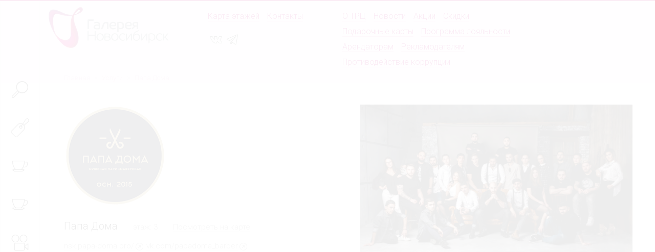

--- FILE ---
content_type: text/html; charset=UTF-8
request_url: https://galereya-novosibirsk.ru/catalog/papa-doma/
body_size: 8178
content:
<!DOCTYPE html>
<!-- (c) Art. Lebedev Studio | https://www.artlebedev.ru/ -->
<html lang="ru">
	<head>
		<meta http-equiv="X-UA-Compatible" content="IE=Edge"/>
		<meta name="viewport" content="width=device-width, initial-scale=1">
		<title>Барбершоп Папа дома в ТРЦ Галерея Новосибирск</title>
		<meta name="keywords" content="Услуги, Папа Дома, адрес, новосибирск" />
		<meta name="description" content="Папа Дома — сеть мужских парикмахерских (барбершопов), где работают опытные и внимательные стилисты. Доступные цены на стрижки, акция -20% на первый визит по адресу в Новосибирске: ул. Гоголя, 13. Телефон: +7 (383) 383-55-15." />
		<link rel="shortcut icon" href="/favicon.png" type="image/png"/>
		<link rel="apple-touch-icon" href="/favicon-32.png" />
		<link rel="apple-touch-icon" sizes="76x76" href="/apple-touch-76.png" />
		<link rel="apple-touch-icon" sizes="120x120" href="/apple-touch-120.png" />
		<link rel="apple-touch-icon" sizes="152x152" href="/apple-touch-152.png" />
		<link rel="apple-touch-icon" sizes="180x180" href="/apple-touch-180.png" />
		<meta name="format-detection" content="telephone=no" />
		
		






<meta name='yandex-verification' content='f32b8c8a86be6445'>
<meta name='yandex-verification' content='c580cd50a672a191'>
<meta name='google-site-verification' content='AaPwpqRsUh6gFi25WTU0m2NK6Du4Kcrhv_AWfO_29sY'>
<meta name='gtm' content='GTM-WB6L5MS'>
<meta name='yandex-metrika' content='25103882'>
<meta name='vk-pixel' content='VK-RTRG-234575-9qvd7'>
<meta name='mail-ru' content='3084536'>
<meta name='redllama' content='LD6Y7lBF'>
<meta name='mindbox' content='true'>
<meta name='visitor' content='bot'>
<link href="//galereya-novosibirsk.ru:443/catalog/papa-doma/" rel="canonical" />
<script data-skip-moving="true">(function(w, d, n) {var cl = "bx-core";var ht = d.documentElement;var htc = ht ? ht.className : undefined;if (htc === undefined || htc.indexOf(cl) !== -1){return;}var ua = n.userAgent;if (/(iPad;)|(iPhone;)/i.test(ua)){cl += " bx-ios";}else if (/Windows/i.test(ua)){cl += ' bx-win';}else if (/Macintosh/i.test(ua)){cl += " bx-mac";}else if (/Linux/i.test(ua) && !/Android/i.test(ua)){cl += " bx-linux";}else if (/Android/i.test(ua)){cl += " bx-android";}cl += (/(ipad|iphone|android|mobile|touch)/i.test(ua) ? " bx-touch" : " bx-no-touch");cl += w.devicePixelRatio && w.devicePixelRatio >= 2? " bx-retina": " bx-no-retina";if (/AppleWebKit/.test(ua)){cl += " bx-chrome";}else if (/Opera/.test(ua)){cl += " bx-opera";}else if (/Firefox/.test(ua)){cl += " bx-firefox";}ht.className = htc ? htc + " " + cl : cl;})(window, document, navigator);</script>


<link href="/bitrix/js/ui/design-tokens/dist/ui.design-tokens.min.css?176061019423463" type="text/css"  rel="stylesheet" />
<link href="/bitrix/js/ui/fonts/opensans/ui.font.opensans.min.css?17606067182320" type="text/css"  rel="stylesheet" />
<link href="/bitrix/js/main/popup/dist/main.popup.bundle.min.css?176061037628056" type="text/css"  rel="stylesheet" />
<link href="/local/templates/trc/components/bitrix/catalog.element/trc__page-shop-detail-2/style.css?172734123622202" type="text/css"  rel="stylesheet" />
<link href="/f/banner-contructor_style_new.css?166357715413018" type="text/css"  data-template-style="true"  rel="stylesheet" />
<link href="/f/other_style.css?1730838806189" type="text/css"  data-template-style="true"  rel="stylesheet" />
<link href="/g/src/build_novosib.css?1760357312227059" type="text/css"  data-template-style="true"  rel="stylesheet" />

        
	</head>

<body data-url="/catalog/" data-lang="ru">
<div
	ng-class="{'no_scroll mobile_menu_open': isMobileSearch}"
	class="control-load-blocks page page-class-catalog-detail page-trc-galereya-novosibirsk"
	ng-controller="ControlLoadCtrl"
>
<div class="layout container-fluid  ">
		<div class="mobile-search icon-font-view-list"
		 ng-click="isMobileSearch = !isMobileSearch"
		 ng-class="{'selected': isMobileSearch}">
	</div>
	<header class="new_header">
		<div class="trc_header">

			<div class="header__logo_block">
				<a href="/" class="logo" style="border: none; text-decoration: none;">
											<img class="main"
							 src="/g/media/global/logo/trc-galereya-novosibirsk-main.png?1"
							 alt="ТРЦ «Галерея Новосибирск»"
						/>
						<img class="mobile"
							 src="/g/media/global/logo/trc-galereya-novosibirsk-inner.png?1"
							 alt="ТРЦ «Галерея Новосибирск»"
						/>
									</a>
			</div>

			<div class="header__navigation_main_block">
				<div class="trc_header__navigation__wrap">
					<div class="trc_header__navigation navigation">
									
					<div class="navigation__item ">
				<a href="/map/">
					Карта этажей									</a>
			</div>
					
					<div class="navigation__item ">
				<a href="/contact/">
					Контакты									</a>
			</div>
			
					</div>
											<div class="social-links">
					<div class="social-links__item vk">
				<a class="nonunderline alt_invert" href="https://vk.com/nskgallery" target="_blank">
					<i class="icon-font-social-vk"></i>
				</a>
			</div>
					<div class="social-links__item telegram">
				<a class="nonunderline alt_invert" href="https://t.me/galereyansk" target="_blank">
					<i class="icon-font-social-telegram"></i>
				</a>
			</div>
			</div>
				</div>
			</div>

			<div class="header__navigation_trc_block">
				<div class="navigation header_navigation_trc">
								
					<div class="navigation__item ">
				<a href="/about/">
					О ТРЦ									</a>
			</div>
					
					<div class="navigation__item ">
				<a href="/news/">
					Новости									</a>
			</div>
					
					<div class="navigation__item ">
				<a href="/news/shares/">
					Акции									</a>
			</div>
					
					<div class="navigation__item ">
				<a href="/news/discounts/">
					Скидки									</a>
			</div>
					
					<div class="navigation__item ">
				<a href="/podarochnye-karty/">
					Подарочные карты									</a>
			</div>
					
					<div class="navigation__item ">
				<a href="/programma-loyalnosti/">
					Программа лояльности									</a>
			</div>
					
					<div class="navigation__item ">
				<a href="/rent/">
					Арендаторам									</a>
			</div>
					
					<div class="navigation__item ">
				<a href="/advertisers/">
					Рекламодателям									</a>
			</div>
					
					<div class="navigation__item ">
				<a href="/anti-corruption/">
					Противодействие коррупции									</a>
			</div>
							</div>
			</div>
			<div style="width: 150px;"></div>
		</div>
	</header>

	<div class="header-helper"></div>

	<div class="breadcrumb-line row" ng-class="{'hidden': isMobileSearch}">
		<div class="col-md-11">
			<div class="breadcrumbs"><a class="breadcrumbs__link" href="/">Главная</a><span class="breadcrumbs__sep"> > </span><a class="breadcrumbs__link" href="/search/services/">Услуги</a><span class="breadcrumbs__sep"> > </span><a class="breadcrumbs__link" href="">Папа Дома</a></div>		</div>
	</div>
	<div class="title-line row" ng-class="{'hidden': isMobileSearch}">
		<div class="col-md-8 col-sm-10 col-xs-11">
					</div>
	</div>
	<div class="close_mobile_menu icon-font-close ng-hide" ng-click="isMobileSearch = !isMobileSearch" ng-show="isMobileSearch"></div>
	<div class="content  small-padding-top"
			 >
		<div class="row">
			<div
				ng-class="{'mobile-open': isMobileSearch}"
				class="sidebar fixed "
				ng-mouseleave="closeSidebar()"
									data-group=""
					data-uri="&WITH_BANNER=Y"
					data-limit="5"
										ng-controller="SidebarSearchCtrl"
								>
				<div class="sidebar__wrapper">
					<div class="sidebar__bg" ng-click="closeSidebar()">
						<div class="sidebar__bg__inner">
							<div class="lang">
															</div>

							
<noindex>
<div class="sidebar__control">
	<div class="sidebar__control__item sidebar__control__item-search"

			ng-class="{'action-search': showPopup}">
	   <div class="sidebar__control__icon icon-font-search"
			ng-class="{'action-search': showPopup}"
			ng-click="setFocusInput()"
			ng-mouseover="openSidebar()">
	   </div>
	   <div class="sidebar__control__note search"
				ng-class="{'action-search': showPopup}">

		   <div class="search__arrow animate-short fadeInLeft"></div>
		   <div class="search__reset  icon-font-close" ng-click="searchQueryString=''"></div>
		   <input placeholder="Что ищем?" type="search" class="sidebar-search-field" ng-model="searchQueryString" ng-init="searchQueryString=''" />
	   </div>
   </div>

   <div class="mobile_search_results search_results" ng-hide="group">
	   <div class="search_results__all" ng-hide="errorSearchText" ng-bind-html="trcSearchLinkAll"></div>
	   <div class="search_results__error" ng-hide="errorSearchText == ''" ng-bind-html="errorSearchText"></div>
	   <section ng-hide="!trcSearchResultStore.brand">
		   <div class="search_results__name">Магазины</div>
		   <div
			   ng-repeat="(id, store) in trcSearchResultStore.brand"
			   class="search_results__item">
			   <a class="alt_dark_gray" href="" ng-href="{{store.link}}" ng-bind-html="store.name_format"></a>
		   </div>
	   </section>
	   <section ng-hide="!trcSearchResultStore.cafe">
		   <div class="search_results__name">Рестораны и кафе</div>
		   <div
			   ng-repeat="(id, store) in trcSearchResultStore.cafe"
			   class="search_results__item">
			   <a class="alt_dark_gray" href="" ng-href="{{store.link}}" ng-bind-html="store.name_format"></a>
		   </div>
	   </section>
	   <section ng-hide="!trcSearchResultStore.entertainment">
		   <div class="search_results__name">Развлечения</div>
		   <div
			   ng-repeat="(id, store) in trcSearchResultStore.entertainment"
			   class="search_results__item">
			   <a class="alt_dark_gray" href="" ng-href="{{store.link}}" ng-bind-html="store.name_format"></a>
		   </div>
	   </section>
	   <section ng-hide="!trcSearchResultStore.services">
		   <div class="search_results__name">Услуги</div>
		   <div
			   ng-repeat="(id, store) in trcSearchResultStore.services"
			   class="search_results__item">
			   <a class="alt_dark_gray" href="" ng-href="{{store.link}}" ng-bind-html="store.name_format"></a>
		   </div>
	   </section>
	   <section ng-hide="!trcSearchResultStore.maintenance">
		   <div class="search_results__name">Сервисы</div>
		   <div
			   ng-repeat="(id, store) in trcSearchResultStore.maintenance"
			   class="search_results__item">
			   <a class="alt_dark_gray" href="" ng-href="{{store.link}}" ng-bind-html="store.name_format"></a>
		   </div>
	   </section>
	   <section ng-hide="!trcSearchResultNews">
		   <div class="search_results__name">Новости</div>
		   <div
			   ng-repeat="(id, item) in trcSearchResultNews"
			   class="search_results__item">
			   <div class="search_results__item__name">
				   <a class="alt_dark_gray" href="" ng-href="{{item.url}}" ng-bind-html="item.name_format"></a>
			   </div>
		   </div>
	   </section>
	   <section ng-hide="!trcSearchResultContent">
		   <div class="search_results__name">Другое</div>
		   <div
			   ng-repeat="(id, item) in trcSearchResultContent"
			   class="search_results__item">
			   <div class="search_results__item__name">
				   <a class="alt_dark_gray" href="" ng-href="{{item.url}}" ng-bind-html="item.name_format"></a>
			   </div>
		   </div>
	   </section>
   </div>


						<div class="sidebar__control__item "
				 ng-controller="SidebarIconCtrl"
				 data-code="brand"
				 ng-class="{'selected': group == 'brand'}">

									<a class="nonunderline" href="/search/brand/">
						<div class="sidebar__control__icon icon-font-brand"
							 ng-mouseover="openSidebar()"></div>
					</a>
					<div class="sidebar__control__note">
						<a href="/search/brand/"
						   ng-click=""
						   class="alt_dark_gray no_visited">Магазины</a>
						<span class="count">164</span>
					</div>

							</div>
		
					<div class="sidebar__control__item "
				 ng-controller="SidebarIconCtrl"
				 data-code="cafe"
				 ng-class="{'selected': group == 'cafe'}">

									<a class="nonunderline" href="/search/cafe/">
						<div class="sidebar__control__icon icon-font-cafe"
						 ng-mouseover="openSidebar()"></div>
					</a>

					<div class="sidebar__control__note">
						<a href="/search/cafe/"
						   class="alt_dark_gray no_visited">Рестораны и кафе</a>
						<span class="count">21</span>
					</div>

							</div>
		
                                    <div class="sidebar__control__item "
                     ng-controller="SidebarIconCtrl"
                     data-code="foodcourt"
                     ng-class="{'selected': group == 'foodcourt'}">

                                            <a class="nonunderline" href="/search/foodcourt/">
                            <div class="sidebar__control__icon icon-font-cafe"
                                 ng-mouseover="openSidebar()"></div>
                        </a>

                        <div class="sidebar__control__note">
                            <a href="/search/foodcourt/"
                               class="alt_dark_gray no_visited">Фудкорт</a>
                            <span class="count">2</span>
                        </div>

                                    </div>
                    
		

					<div class="sidebar__control__item "
				 ng-controller="SidebarIconCtrl"
				 data-code="cinema"
				 ng-class="{'selected': group == 'cinema'}">

									<a class="nonunderline" href="/catalog/karo/">
						<div class="sidebar__control__icon icon-font-movie"
							 ng-mouseover="openSidebar()"></div>
					</a>
					<div class="sidebar__control__note">
						<a href="/catalog/karo/"
						   class="alt_dark_gray no_visited">Кинотеатр</a>
					</div>

							</div>
		

					<div class="sidebar__control__item "
				 ng-controller="SidebarIconCtrl"
				 data-code="services"
				 ng-class="{'selected': group == 'services'}">

									<a class="nonunderline" href="/search/services/">
						<div class="sidebar__control__icon icon-font-services"
							 ng-mouseover="openSidebar()"></div>
					</a>

					<div class="sidebar__control__note">
						<a href="/search/services/"
						   class="alt_dark_gray no_visited">Услуги</a>
						<span class="count">9</span>
					</div>

							</div>
		

					<div class="sidebar__control__item "
				 ng-controller="SidebarIconCtrl"
				 data-code="maintenance"
				 ng-class="{'selected': group == 'maintenance'}">

									<a class="nonunderline" href="/search/maintenance/">
						<div class="sidebar__control__icon icon-font-maintenance"
							 ng-mouseover="openSidebar()"></div>
					</a>

					<div class="sidebar__control__note">
						<a href="/search/maintenance/"
						   class="alt_dark_gray no_visited">Сервисы</a>
						<span class="count">18</span>
					</div>

							</div>
		

					<div class="sidebar__control__item "
				 ng-controller="SidebarIconCtrl"
				 ng-class="{'selected': group == 'entertainment'}">

									<a class="nonunderline" href="/search/entertainment/">
						<div class="sidebar__control__icon icon-font-funny"
							 ng-mouseover="openSidebar()"></div>
					</a>

					<div class="sidebar__control__note">
						<a href="/search/entertainment/"
						   class="alt_dark_gray no_visited">Развлечения</a>
													<span class="count">6</span>
											</div>

							</div>
		
	</div>

<div class="sidebar__control second">
			<div class="sidebar__control__item "
			 ng-controller="SidebarIconCtrl">

							<a href="/about/photo/" class="nonunderline no_visited">
					<div class="sidebar__control__icon icon-font-foto" ng-mouseover="openSidebar()"></div>
				</a>

				<div class="sidebar__control__note">
					<a href="/about/photo/" class="alt_dark_gray no_visited">Фото</a>
				</div>

					</div>
	
				<div class="sidebar__control__item">
					<a class="nonunderline" href="/programma-loyalnosti/">
						<div style="width:40px; height:40px; margin-top: -5px;" class="sidebar__control__icon"
						 ng-mouseover="openSidebar()">
						 <img src="/g/media/global/mobile_side.png"></div>
					</a>

					<div class="sidebar__control__note">
						<a href="/programma-loyalnosti/"
						   class="alt_dark_gray no_visited">Программа лояльности</a>
						<span class="count"></span>
					</div>
			</div>
	
	<div class="sidebar__control__item "
		 ng-controller="SidebarIconCtrl">

					<a href="/map/" class="nonunderline no_visited">
				<div class="sidebar__control__icon icon-font-map" ng-mouseover="openSidebar()"></div>
			</a>

			<div class="sidebar__control__note">
				<a href="/map/" class="alt_dark_gray no_visited">Карта этажей</a>
			</div>

			</div>
</div>

	<div class="sidebar__control third mobile_menu">
		<hr class="mobile_menu_hr">
					
					<div class="mobile_menu__item">
				<a class="alt_gray" href="/about/">
					О ТРЦ									</a>
			</div>
					
					<div class="mobile_menu__item">
				<a class="alt_gray" href="/news/">
					Новости									</a>
			</div>
					
					<div class="mobile_menu__item">
				<a class="alt_gray" href="/news/shares/">
					Акции									</a>
			</div>
					
					<div class="mobile_menu__item">
				<a class="alt_gray" href="/news/discounts/">
					Скидки									</a>
			</div>
					
					<div class="mobile_menu__item">
				<a class="alt_gray" href="/podarochnye-karty/">
					Подарочные карты									</a>
			</div>
					
					<div class="mobile_menu__item">
				<a class="alt_gray" href="/programma-loyalnosti/">
					Программа лояльности									</a>
			</div>
					
					<div class="mobile_menu__item">
				<a class="alt_gray" href="/rent/">
					Арендаторам									</a>
			</div>
					
					<div class="mobile_menu__item">
				<a class="alt_gray" href="/advertisers/">
					Рекламодателям									</a>
			</div>
					
					<div class="mobile_menu__item">
				<a class="alt_gray" href="/anti-corruption/">
					Противодействие коррупции									</a>
			</div>
					
					<div class="mobile_menu__item">
				<a class="alt_gray" href="/contact/">
					Контакты									</a>
			</div>
					<hr class="mobile_menu_hr">
			<div class="social-links">
					<div class="social-links__item vk">
				<a class="nonunderline alt_invert" href="https://vk.com/nskgallery" target="_blank">
					<i class="icon-font-social-vk"></i>
				</a>
			</div>
					<div class="social-links__item telegram">
				<a class="nonunderline alt_invert" href="https://t.me/galereyansk" target="_blank">
					<i class="icon-font-social-telegram"></i>
				</a>
			</div>
			</div>
	</div>
</noindex>




						</div>
					</div>
				</div>

					<noindex>
			<div class="popup fixed-top popup__suggest not_display">
			<div class="popup__inner">
				<div class="search_results">
					<div class="search_results__all" ng-hide="errorSearchText" ng-bind-html="trcSearchLinkAll"></div>
					<div class="search_results__error" ng-hide="errorSearchText == ''" ng-bind-html="errorSearchText"></div>
					<section ng-hide="!trcSearchResultStore.brand">
						<div class="search_results__name">Магазины</div>
						<div
							ng-repeat="(id, store) in trcSearchResultStore.brand"
							class="search_results__item">
							<a class="alt_dark_gray" href="" ng-href="{{store.link}}" ng-bind-html="store.name_format"></a>
						</div>
					</section>
					<section ng-hide="!trcSearchResultStore.cafe">
						<div class="search_results__name">Рестораны и кафе</div>
						<div
							ng-repeat="(id, store) in trcSearchResultStore.cafe"
							class="search_results__item">
							<a class="alt_dark_gray" href="" ng-href="{{store.link}}" ng-bind-html="store.name_format"></a>
						</div>
					</section>
					<section ng-hide="!trcSearchResultStore.entertainment">
						<div class="search_results__name">Развлечения</div>
						<div
							ng-repeat="(id, store) in trcSearchResultStore.entertainment"
							class="search_results__item">
							<a class="alt_dark_gray" href="" ng-href="{{store.link}}" ng-bind-html="store.name_format"></a>
						</div>
					</section>
					<section ng-hide="!trcSearchResultStore.services">
						<div class="search_results__name">Услуги</div>
						<div
							ng-repeat="(id, store) in trcSearchResultStore.services"
							class="search_results__item">
							<a class="alt_dark_gray" href="" ng-href="{{store.link}}" ng-bind-html="store.name_format"></a>
						</div>
					</section>
					<section ng-hide="!trcSearchResultStore.maintenance">
						<div class="search_results__name">Сервисы</div>
						<div
							ng-repeat="(id, store) in trcSearchResultStore.maintenance"
							class="search_results__item">
							<a class="alt_dark_gray" href="" ng-href="{{store.link}}" ng-bind-html="store.name_format"></a>
						</div>
					</section>
					<section ng-hide="!trcSearchResultNews">
						<div class="search_results__name">Новости</div>
						<div
							ng-repeat="(id, item) in trcSearchResultNews"
							class="search_results__item">
							<div class="search_results__item__name">
								<a class="alt_dark_gray" href="" ng-href="{{item.url}}" ng-bind-html="item.name_format"></a>
							</div>
													</div>
					</section>
					<section ng-hide="!trcSearchResultContent">
						<div class="search_results__name">Другое</div>
						<div
							ng-repeat="(id, item) in trcSearchResultContent"
							class="search_results__item">
							<div class="search_results__item__name">
								<a class="alt_dark_gray" href="" ng-href="{{item.url}}" ng-bind-html="item.name_format"></a>
							</div>
													</div>
					</section>
				</div>
			</div>
		</div>
		</noindex>
	</div>

	<!--<div class="content__inner semi-path-box col-sm-10 col-md-5 col-xs-12" ng-controller="SemiPathBlockCtrl">-->
	<div class="content__inner semi-path-box  col-sm-10 col-xs-12" ng-controller="SemiPathBlockCtrl" ng-class="{'hidden': isMobileSearch}">
 

    
    <div class="catalog__detail row fixed-if-small-height"
		 ng-controller="CatalogDetailScrollerCtrl"
		 data-width=".content__inner"
		 data-offset-top=".content">
	<div class="catalog__detail__view" itemscope itemtype="https://schema.org/Organization">
					<div class="catalog__detail__logo ">
				<img src="/upload/resize_cache/iblock/ad3/200_200_1/papa-doma.png"
					 height="200"
					 width="200"
					 alt="Папа Дома" />
			</div>
		
		<div class="catalog__detail__stat">
			<div class="catalog__detail__stat__item name" itemprop="name">Папа Дома</div>

							<div class="catalog__detail__stat__item">
					этаж:&nbsp;3				</div>
				<div class="catalog__detail__stat__item">
					<a class="alt_gray" href="/map/#2/179017"
					>Посмотреть на&nbsp;карте</a>
				</div>
			
			

							<div class="catalog__detail__stat__item in-row">
											<a href="http://nsk.papa-doma.pro/" rel="nofollow"
						   class="alt_gray external-link" target="_blank">nsk.papa-doma.pro/</a>
											<a href="https://vk.com/papadoma_barber" rel="nofollow"
						   class="alt_gray external-link" target="_blank">vk.com/papadoma_barber</a>
									</div>
			

							<div class="catalog__detail__stat__item in-row">
					<a href="tel:+73833835515" itemprop="telephone">+7 (383) 383-55-15</a>
				</div>
			

							<div class="catalog__detail__stat__item in-row">10:00-22:00</div>
			
		</div>

					<div itemprop="description">
				<h1>Барбершоп «Папа Дома» – стиль для настоящих мужчин</h1>

<p>«Папа Дома» — сеть парикмахерских для мужчин, где царит атмосфера расслабленности и отдыха. Мастера барбершопов — подлинные фанаты своего дела, которые гарантируют вам отличный внешний вид, приятную беседу, качественный сервис. Записаться в любой из салонов сети вы можете по телефону или онлайн. Большой выбор процедур.</p>

<p>Среди множества услуг, стоимость которых стартует всего от 500 рублей, каждый найдет предложение по вкусу. Мужская стрижка. Опытные мастера придадут вашему образу стильные нотки или полностью преобразят — зависит только от вашего желания. Уход за бородой и усами. Четкие контуры, камуфлирование седины, модная форма, которая подходит именно к вашим чертам лица и образу. Бритье. Опасная бритва — классический инструмент, управляться с которым способен только профи, и стилисты барбершопа «Папа Дома» соответствуют этому уровню. Спа-процедуры. Настоящий мачо — это совсем не значит неухоженный внешний вид. Сияющее здоровьем лицо, отсутствие морщин и кругов под глазами, чистые поры — вот результат действия комплексной черной маски на мужскую кожу. Услуги для мальчиков и юношей. В «Папа Дома» считают, что прививать вкус и уверенность в себе нужно с ранних лет, поэтому к нам приходят папы со своими сыновьями.</p>

<p>Всего в Новосибирске работает 11 парикмахерских для мужчин, одна из них ждёт клиентов в торговом центре «Галерея Новосибирск». Комплексные услуги и другие акции, скидка 20% на первое посещение сделают ваш визит не только приятным, но и выгодным.</p>			</div>
		
		<div itemprop="address" itemscope itemtype="https://schema.org/PostalAddress">
		  <meta itemprop="addressLocality" content="Новосибирск"/>
		  <meta itemprop="streetAddress" content="ул. Гоголя, 13"/>
		</div>

					
			<div class="tags">
															<div class="tags__item">
							<a href="/search/services/beauty-and-health/" class="no_visited" style="color: #5898cc; border-color: #5898cc4d;">Красота и здоровье</a>
						</div>
																				<div class="tags__item">
							<a href="/search/services/services/" class="no_visited" style="color: #0c085e; border-color: #0c085e4d;">Услуги</a>
						</div>
												</div>
			</div>
</div>

</div>

									<div class="col-sm-10 col-md-5 sidebar_right semi-path-box gallery-right__wrap"
						 ng-class="{'hidden': isMobileSearch}"
											>	<div class="gallery-right fixed-if-small-height"
			 ng-controller="CatalogDetailScrollerCtrl"
			 data-width=".sidebar_right"
			 data-offset-top=".content">
							
							<div class="row">
					<div class="gallery-right__item col-xs-12">
						<a rel="gallery" class="gallery-popup-opener" href="/upload/iblock/0b5/borodach.jpg">
							<img src="/upload/iblock/0b5/borodach.jpg" alt="Папа Дома в ТРЦ «Галерея Новосибирск»"/>
						</a>
					</div>
				</div>
								
												<div class="row">
						<div class="gallery-right__item col-xs-6">
							<a rel="gallery" class="gallery-popup-opener" href="/upload/iblock/406/photo_2019_08_01_09_40_28.jpg">
								<img src="/upload/iblock/406/photo_2019_08_01_09_40_28.jpg" alt="Папа Дома в ТРЦ «Галерея Новосибирск»"/>
							</a>
						</div>
					
				
								
													<div class="gallery-right__item col-xs-6">
							<a rel="gallery" class="gallery-popup-opener" href="/upload/iblock/6e8/photo_2019_08_01_09_41_13.jpg">
								<img src="/upload/iblock/6e8/photo_2019_08_01_09_41_13.jpg" alt="Папа Дома в ТРЦ «Галерея Новосибирск»"/>
							</a>
						</div>
					</div>
					
				
					
			</div>
</div>

							</div>

					</div>
		<!-- footer -->

                  
        <footer class="row footer" ng-class="{'hidden': isMobileSearch}">

				<div class="footer__copyright" itemscope="" itemtype="https://schema.org/Organization">
					<div class="footer__copyright_text">&copy; 2025 <span itemprop="name">ТРЦ «Галерея Новосибирск» </span>
																																											<div class="footer__copyright_contact">
								<a href="/contact/" class="alt_gray">Контакты</a>&nbsp;
																<a class="alt_gray" target="_blank" href="/upload/Personal_Data_Processing_Policy_t1.pdf">Политика обработки персональных данных</a>
															</div>
								<div class="social-links">
					<div class="social-links__item vk">
				<a class="nonunderline alt_invert" href="https://vk.com/nskgallery" target="_blank">
					<i class="icon-font-social-vk"></i>
				</a>
			</div>
					<div class="social-links__item telegram">
				<a class="nonunderline alt_invert" href="https://t.me/galereyansk" target="_blank">
					<i class="icon-font-social-telegram"></i>
				</a>
			</div>
			</div>
											</div>
					                    <div class="totop_scroller">
                        <a class="scrollToTop" rel="nofollow" href="#">
                            <svg xmlns="http://www.w3.org/2000/svg" viewBox="0 0 64 64" fill="currentColor">
                                <path d="M9.771 34.843l22.23-22.315 22.23 22.315c.414.402 1.075.39 1.476-.026a1.05 1.05 0 000-1.456L32.738 10.307a1.041 1.041 0 00-1.476 0L8.293 33.36c-.4.417-.389 1.08.026 1.482a1.041 1.041 0 001.45 0z"/>
                                <path d="M32.74 29.167a1.041 1.041 0 00-1.476 0L8.295 52.222c-.4.416-.389 1.08.026 1.482a1.041 1.041 0 001.45 0l22.23-22.313 22.23 22.315c.414.402 1.075.39 1.476-.026a1.05 1.05 0 000-1.456z"/>
                            </svg>
                        </a>
                    </div>
				</div>
		</footer>
	</div>

	<div class="page__fader"></div>
	
</div>






<script type="text/javascript">window.trc = {};</script><script>if(!window.BX)window.BX={};if(!window.BX.message)window.BX.message=function(mess){if(typeof mess==='object'){for(let i in mess) {BX.message[i]=mess[i];} return true;}};</script>
<script>(window.BX||top.BX).message({"JS_CORE_LOADING":"Загрузка...","JS_CORE_NO_DATA":"- Нет данных -","JS_CORE_WINDOW_CLOSE":"Закрыть","JS_CORE_WINDOW_EXPAND":"Развернуть","JS_CORE_WINDOW_NARROW":"Свернуть в окно","JS_CORE_WINDOW_SAVE":"Сохранить","JS_CORE_WINDOW_CANCEL":"Отменить","JS_CORE_WINDOW_CONTINUE":"Продолжить","JS_CORE_H":"ч","JS_CORE_M":"м","JS_CORE_S":"с","JSADM_AI_HIDE_EXTRA":"Скрыть лишние","JSADM_AI_ALL_NOTIF":"Показать все","JSADM_AUTH_REQ":"Требуется авторизация!","JS_CORE_WINDOW_AUTH":"Войти","JS_CORE_IMAGE_FULL":"Полный размер"});</script><script src="/bitrix/js/main/core/core.min.js?1760610463229643"></script><script>BX.Runtime.registerExtension({"name":"main.core","namespace":"BX","loaded":true});</script>
<script>BX.setJSList(["\/bitrix\/js\/main\/core\/core_ajax.js","\/bitrix\/js\/main\/core\/core_promise.js","\/bitrix\/js\/main\/polyfill\/promise\/js\/promise.js","\/bitrix\/js\/main\/loadext\/loadext.js","\/bitrix\/js\/main\/loadext\/extension.js","\/bitrix\/js\/main\/polyfill\/promise\/js\/promise.js","\/bitrix\/js\/main\/polyfill\/find\/js\/find.js","\/bitrix\/js\/main\/polyfill\/includes\/js\/includes.js","\/bitrix\/js\/main\/polyfill\/matches\/js\/matches.js","\/bitrix\/js\/ui\/polyfill\/closest\/js\/closest.js","\/bitrix\/js\/main\/polyfill\/fill\/main.polyfill.fill.js","\/bitrix\/js\/main\/polyfill\/find\/js\/find.js","\/bitrix\/js\/main\/polyfill\/matches\/js\/matches.js","\/bitrix\/js\/main\/polyfill\/core\/dist\/polyfill.bundle.js","\/bitrix\/js\/main\/core\/core.js","\/bitrix\/js\/main\/polyfill\/intersectionobserver\/js\/intersectionobserver.js","\/bitrix\/js\/main\/lazyload\/dist\/lazyload.bundle.js","\/bitrix\/js\/main\/polyfill\/core\/dist\/polyfill.bundle.js","\/bitrix\/js\/main\/parambag\/dist\/parambag.bundle.js"]);
</script>
<script>BX.Runtime.registerExtension({"name":"ui.design-tokens","namespace":"window","loaded":true});</script>
<script>BX.Runtime.registerExtension({"name":"ui.fonts.opensans","namespace":"window","loaded":true});</script>
<script>BX.Runtime.registerExtension({"name":"main.popup","namespace":"BX.Main","loaded":true});</script>
<script>BX.Runtime.registerExtension({"name":"popup","namespace":"window","loaded":true});</script>
<script>(window.BX||top.BX).message({"LANGUAGE_ID":"ru","FORMAT_DATE":"DD.MM.YYYY","FORMAT_DATETIME":"DD.MM.YYYY HH:MI:SS","COOKIE_PREFIX":"BITRIX_TPS","SERVER_TZ_OFFSET":"10800","UTF_MODE":"Y","SITE_ID":"t1","SITE_DIR":"\/","USER_ID":"","SERVER_TIME":1763328664,"USER_TZ_OFFSET":14400,"USER_TZ_AUTO":"N","bitrix_sessid":"1655ae0e07f7617394fbbfb7ad7b979e"});</script><script src="/bitrix/js/main/popup/dist/main.popup.bundle.min.js?176061048667261"></script>
<script>REQUIREJS_IS_DEV_MODE = false;</script>



<script src="/local/assets/js/scripts.js?17616448051445"></script>
<script src="/g/min/global/js/lib/jquery-2.1.4.min.js?154384288384052"></script>
<script src="/g/min/global/js/lib/angular.min.js?1543842883153350"></script>
<script src="/g/min/global/js/lib/angular-sanitize.min.js?15438428835665"></script>
<script src="/g/min/global/js/lib/slick.min.js?172188111253179"></script>
<script src="/g/min/global/js/app.js?1762406088805856"></script>

<script>
$(document).ready(function(){

    //	console.log('included');
    // Обработаем ютубчик

    $('iframe').each(function(){
        var url = $(this).attr('src');

        console.log(url);
    });

    //Check to see if the window is top if not then display button
    $(window).scroll(function(){
        if ($(this).scrollTop() > 100) {
            $('.scrollToTop').fadeIn();
        } else {
            $('.scrollToTop').fadeOut();
        }
    });
    //Click event to scroll to top
    $('.scrollToTop').click(function(){
        $('html, body').animate({scrollTop : 0}, 500);
        return false;
    });
});
</script></body>
</html>


--- FILE ---
content_type: text/css
request_url: https://galereya-novosibirsk.ru/local/templates/trc/components/bitrix/catalog.element/trc__page-shop-detail-2/style.css?172734123622202
body_size: 3501
content:
@font-face {
    font-family: 'Helvetica';
    src: url('/local/templates/trc/components/bitrix/catalog.element/trc__page-shop-detail-2/fonts/helvetica_regular.otf');
    font-weight: normal;
    font-style: normal;
}
.block-cinema__main {
	font-family: "Helvetica";
}
h3, .map-controls__floor-header {
	font-size: 32px !important;
	margin: 35px 0 30px !important;
	line-height: 35px !important;
}
.movie__item__time {
	font-size: 20px !important;
	line-height: 23px !important;
	margin: 30px 5px 0  !important;
	color: #333 !important;
}

.carusel__item.movie__item .movie__under_block {
	display: flex;
	flex-direction: row;
	justify-content: space-between;
	font-size: 16px;
	line-height: 24px;
	font-weight: 400;
	color: #717171;
	margin: 10px 5px 0;
}

.carusel__item.movie__item .movie__under_block .movie__year{
	padding: 2px 0 0 0;
}

.carusel__item.movie__item .movie__under_block .movie__length{
	background: url(/local/templates/trc/components/bitrix/catalog.element/trc__page-shop-detail-2/img/time.svg) no-repeat;
	padding: 2px 0 0 30px;
}

.cinemaMain {
	margin-left: 110px;
	padding-bottom: 50px;
}

/*NEW STYLES*/
.block-cinema__main {
	max-width: 1106px;
	margin: 0 auto;
}
.block-cinema__main .header {
	display: grid;
	grid-template-columns: 261px 1fr 261px;
	grid-template-rows: 187px;
	gap: 0 20px;
}
.block-cinema__main .header__mobile {
	display: none;
}
.h__logo {
	border: 1px solid #f1f1f1; 
	border-radius: 10px;
	display: flex;
	justify-content: center;
	align-items: center;
}
.h__logo img {
	width: 142px;
}
.h__name_props h3 {
	margin-top: 0 !important;
	margin-bottom: 12px !important;
}
.h__name_props .adress_map {
 color: #717171;
}
.h__name_props .adress_map a {
	margin-left: 15px;
}
.i__place {
	margin-top: 45px;
	display: flex;
	gap: 0 30px;
	color: #717171;
}
.p__time, .p__call, .p__floor {
	display: flex;
	gap: 0 8px;
}
.p__time::before {
	content: '';
	background: url(/local/templates/trc/components/bitrix/catalog.element/trc__page-shop-detail-2/img/time.svg) no-repeat;
	width: 20px;
	height: 22px;
}
.p__call::before {
	content: '';
	background: url(/local/templates/trc/components/bitrix/catalog.element/trc__page-shop-detail-2/img/phone.svg) no-repeat;
	width: 20px;
	height: 22px;
}
.p__floor::before {
	content: '';
	background: url(/local/templates/trc/components/bitrix/catalog.element/trc__page-shop-detail-2/img/floor.svg) no-repeat;
	width: 20px;
	height: 22px;
}
.trc-novosib .p__time:before, .trc-novosib .p__call::before, .trc-novosib .p__floor::before, .trc-novosib .l__website::after {
	filter: brightness(0) saturate(100%) invert(13%) sepia(98%) saturate(4584%) hue-rotate(311deg) brightness(84%) contrast(108%);
}
.trc-oceania .p__time:before, .trc-oceania .p__call::before, .trc-oceania .p__floor::before, .trc-oceania .l__website::after {
	filter: brightness(0) saturate(100%) invert(20%) sepia(52%) saturate(3985%) hue-rotate(205deg) brightness(95%) contrast(99%);
}
.trc-moremall .p__time:before, .trc-moremall .p__call::before, .trc-moremall .p__floor::before, .trc-moremall .l__website::after {
	filter: brightness(0) saturate(100%) invert(69%) sepia(14%) saturate(1797%) hue-rotate(159deg) brightness(96%) contrast(83%);
}
.trc-galereyakrasnodar .p__time:before, .trc-galereyakrasnodar .p__call::before, .trc-galereyakrasnodar .p__floor::before {
	filter: brightness(0) saturate(100%) invert(63%) sepia(27%) saturate(701%) hue-rotate(187deg) brightness(98%) contrast(93%);
}
.trc-galereyakrasnodar .l__website::after {
	filter: brightness(0) saturate(100%) invert(15%) sepia(100%) saturate(3950%) hue-rotate(310deg) brightness(111%) contrast(115%);
}
.i__links {
	display: flex;
	gap: 0 58px;
	margin-top: 15px;
}
.trc-oceania .i__links a, .trc-oceania .adress_map a, .trc-oceania .detail__text a {
	background: linear-gradient(90deg, #B32B96 0%, #4B8ACF 125%);
	-webkit-background-clip: text;
	-webkit-text-fill-color: transparent;
}
.trc-oceania .i__links a:hover, .trc-oceania .adress_map a:hover, .trc-oceania .detail__text a:hover {
	-webkit-text-fill-color: #999;
}
.i__links a {
	border: none;
}
.l__website {
	display: flex;
	gap: 0 12px;
}
.l__website::after {
	content: '';
	background: url(/local/templates/trc/components/bitrix/catalog.element/trc__page-shop-detail-2/img/link_arrow.svg) no-repeat;
	width: 12px;
	height: 12px;
	align-self: center;
	position: relative;
	bottom: 3px;
	transition-duration: 0.25s;
}
.l__website:hover::after {
	filter: grayscale(1);
	opacity: .6;
}
.h__links {
	display: flex;
	flex-direction: column;
	justify-content: space-between;
}
.l__list {
	display: flex;
	flex-flow: wrap;
	gap: 10px;
	color: #adadad;
}
.l__list .llink {
	background: #fafafb;
	border-radius: 5px;
	padding: 7px 10px;
}
.l__button a {
	border: none;
	border-radius: 5px;
	width: 100%;
	background: #8E428B;
	color: #fff;
	display: block;
	padding: 10px 0;
	text-align: center;
}
.trc-oceania .l__button a {
	background: linear-gradient(90deg, #B32B96 0%, #4B8ACF 125%);
}
.trc-novosib .l__button a {
	background: #C4007E;
}
.trc-galereyakrasnodar .l__button a {
	background: #FF40CA;
}
.trc-moremall .l__button a {
	background: #56B6E1;
}
.l__button a:hover {
	color: #fff !important;
}
.detail {
	font-size: 18px;
	color: #717171;
	margin-top: 51px;
}
.detail h4 {
	color: #333333;
	font-weight: bold;
	margin-bottom: 11px;
}
.detail a {
	margin-top: 15px;
	display: inline-block;
}
.detail__text {
	margin-bottom: 30px;
}
.detail__work {
	/* height: 174px; */
	overflow: hidden;
	position: relative;
	transition: all .5s linear;
}
.detail__bg {
	width: 100%;
	height: 86px;
	position: absolute;
	top: 88px;
	background: url(/local/templates/trc/components/bitrix/catalog.element/trc__page-shop-detail-2/img/detail_text_bg.png) no-repeat 0% 0%;
} 
.detail_tabs {
	margin-top: 63px;
}
.tabs {
	display: grid;
	grid-template-columns: repeat(4, 261px);
	grid-template-rows: 149px;
	gap: 0 20px;
}
.tabs__item {
	background-color: #FEF2EC;
	border-radius: 10px;
	padding: 30px;
	display: flex;
	flex-direction: column;
	justify-content: space-between;
	cursor: pointer;
}
.trc-oceania .tabs__item {
	background-color: #F3F7FC;
}
.trc-novosib .tabs__item {
	background-color: #FCF2F8;
}
.trc-galereyakrasnodar .tabs__item {
	background-color: #F4F6FE;
}
.trc-moremall .tabs__item {
	background-color: #EFF8FC;
}
.tabs__item.active {
	background-color: #fcd2bd;
	cursor: default;
}
.tabs__title {
	color: #333333;
	font-size: 18px;
	font-weight: 400;
}
.tabs__item__top {
	display: flex;
	justify-content: space-between;
}
.tabs__item__top span {
	font-size: 20px;
	font-weight: 400;
	color: #F47D3C;
}
.trc-oceania .tabs__item__top span {
	background: linear-gradient(90deg, #B32B96 0%, #4B8ACF 125%);
	-webkit-background-clip: text;
	-webkit-text-fill-color: transparent;
}
.trc-novosib .tabs__item__top span {
	color: #C4007E;
}
.trc-galereyakrasnodar .tabs__item__top span {
	color: #88A4F1;
}
.trc-moremall .tabs__item__top span {
	color: #56B6E1;
}
.tabs__item__top .info {
	background: url(/local/templates/trc/components/bitrix/catalog.element/trc__page-shop-detail-2/img/info.svg) no-repeat;
	width: 20px;
	height: 20px;
}
.tabs__text__item {
	display: none;
}
.tabs__text__item.active {
	display: block;
}
.tabs__text__item a{
	margin-top: 15px;
	display: inline-block;
}
.tabs__text {
	margin-top: 30px;
	font-size: 18px;
	color: #717171;
}
.tabs__text p {
	margin-bottom: 30px;
}
.tabs__text ul li {
	color: #717171;
}
.tabs__text__item__work {
	position: relative;
	height: 160px;
	overflow: hidden;
	transition: all .5s linear;
}
.tabs__bg {
	width: 100%;
	height: 86px;
	position: absolute;
	top: 77px;
	background: url(/local/templates/trc/components/bitrix/catalog.element/trc__page-shop-detail-2/img/detail_text_bg.png) no-repeat 0% 0%;
} 
.slider {
	margin-top: 70px;
	margin-bottom: 35px;
	position: relative;
}
.slider__navigation {
	position: absolute;
	bottom: 30px;
	width: 100%;
}
.slider__arrows {
	display: flex;
	justify-content: space-between;
	padding: 0 30px;
}
.next__arrow {
	background: url(/local/templates/trc/components/bitrix/catalog.element/trc__page-shop-detail-2/img/next.svg) no-repeat;
	width: 56px;
	height: 55px;
	cursor: pointer;
}
.next__arrow:hover, .next__arrow.slick-disabled {
	background: url(/local/templates/trc/components/bitrix/catalog.element/trc__page-shop-detail-2/img/next-active.svg) no-repeat;
	transition-duration: .25s;
}
.prev__arrow {
	background: url(/local/templates/trc/components/bitrix/catalog.element/trc__page-shop-detail-2/img/next.svg) no-repeat;
	width: 56px;
	height: 55px;
	transform: rotate(180deg);
	cursor: pointer;
}
.prev__arrow:hover, .prev__arrow.slick-disabled {
	background: url(/local/templates/trc/components/bitrix/catalog.element/trc__page-shop-detail-2/img/next-active.svg) no-repeat;
	transition-duration: .25s;
}
.trc-oceania .next__arrow, .trc-oceania .prev__arrow  {
	background: url(/local/templates/trc/components/bitrix/catalog.element/trc__page-shop-detail-2/img/next-ocean.svg) no-repeat;
	width: 56px;
	height: 55px;
}
.trc-oceania .next__arrow:hover, .trc-oceania .prev__arrow:hover, .trc-oceania .next__arrow.slick-disabled, .trc-oceania .prev__arrow.slick-disabled  {
	background: url(/local/templates/trc/components/bitrix/catalog.element/trc__page-shop-detail-2/img/next-ocean-active.svg) no-repeat;
}
.trc-novosib .next__arrow, .trc-novosib .prev__arrow {
	background: url(/local/templates/trc/components/bitrix/catalog.element/trc__page-shop-detail-2/img/next-novosib.svg) no-repeat;
}
.trc-novosib .next__arrow:hover, .trc-novosib .prev__arrow:hover, .trc-novosib .next__arrow.slick-disabled, .trc-novosib .prev__arrow.slick-disabled {
	background: url(/local/templates/trc/components/bitrix/catalog.element/trc__page-shop-detail-2/img/next-active.svg) no-repeat;
}
.trc-galereyakrasnodar .next__arrow, .trc-galereyakrasnodar .prev__arrow {
	background: url(/local/templates/trc/components/bitrix/catalog.element/trc__page-shop-detail-2/img/next-krasnodar.svg) no-repeat;
}
.trc-galereyakrasnodar .next__arrow:hover, .trc-galereyakrasnodar .prev__arrow:hover, .trc-galereyakrasnodar .next__arrow.slick-disabled, .trc-galereyakrasnodar .prev__arrow.slick-disabled {
	background: url(/local/templates/trc/components/bitrix/catalog.element/trc__page-shop-detail-2/img/next-active.svg) no-repeat;
}
.trc-moremall .next__arrow, .trc-moremall .prev__arrow {
	background: url(/local/templates/trc/components/bitrix/catalog.element/trc__page-shop-detail-2/img/next-moremall.svg) no-repeat;
}
.trc-moremall .next__arrow:hover, .trc-moremall .prev__arrow:hover, .trc-moremall .next__arrow.slick-disabled, .trc-moremall .prev__arrow.slick-disabled  {
	background: url(/local/templates/trc/components/bitrix/catalog.element/trc__page-shop-detail-2/img/next-active.svg) no-repeat;
}
.cinema__detail__slider {
	margin: 56px 0 70px;
	position: relative;
}
.cinema__detail__slider h2 {
	margin: 0;
	font-size: 32px;
}
.cinema__detail__slider__work {
	margin-top: 30px;
	position: relative;
	z-index: 2;
	/* display: grid !important;
	grid-template-columns: repeat(4, 261px);
	gap: 0 20px; */
}
.cinema__detail__slider__work .slider__item {
	background: #FAFAFB;
	border-radius: 10px;
	padding: 15px 10px 25px 15px;
	width: 261px !important;
	border: none;
}
.cinema__detail__slider__work .slider__item img {
	border-radius: 5px;
	width: 100%;
}
.slider__item__desc {
	margin-top: 25px;
	padding: 0 10px;
}
.slider__item__desc h3 {
	margin: 0 !important;
	font-size: 20px !important;
}
.year__time {
	margin-top: 7px;
	color: #717171;
	font-weight: 400;
	display: flex;
	justify-content: space-between;
	height: 26px;
}
.year__time span:nth-child(2) {
	display: flex;
	gap: 0 12px
}
.year__time span:nth-child(2)::before {
	content: "";
	background: url(/local/templates/.default/components/als/catalog.element/trc__page-new-detail/images/time.png) no-repeat;
	width: 18px;
	height: 20px;
	align-self: center;
}
.trc-novosib .year__time span:nth-child(2)::before {
	filter: brightness(0) saturate(100%) invert(13%) sepia(98%) saturate(4584%) hue-rotate(311deg) brightness(84%) contrast(108%);
}
.trc-oceania .year__time span:nth-child(2)::before {
	filter: brightness(0) saturate(100%) invert(20%) sepia(52%) saturate(3985%) hue-rotate(205deg) brightness(95%) contrast(99%);
}
.trc-moremall .year__time span:nth-child(2)::before {
	filter: brightness(0) saturate(100%) invert(69%) sepia(14%) saturate(1797%) hue-rotate(159deg) brightness(96%) contrast(83%);
}
.trc-galereyakrasnodar .year__time span:nth-child(2)::before {
	filter: brightness(0) saturate(100%) invert(63%) sepia(27%) saturate(701%) hue-rotate(187deg) brightness(98%) contrast(93%);
}
.cinema__detail__slider .slider__navigation {
	position: absolute;
	bottom: 210px;
	left: -83px;
	width: 1270px;
	z-index: 1;
}
.cinema__detail__slider .slider__arrows {
	display: flex;
	justify-content: space-between;
	padding: 0;
}
.cinema__detail__slider .slider__arrows .next__arrow {
	background: url(/local/templates/.default/components/als/catalog.element/trc__page-new-detail/images/next.png) no-repeat;
	width: 55px;
	height: 55px;
	cursor: pointer;
	position: relative;
	right: 7px;
}
.cinema__detail__slider .slider__arrows .next__arrow:hover, .cinema__detail__slider .slider__arrows .next__arrow.slick-disabled {
	background: url(/local/templates/.default/components/als/catalog.element/trc__page-new-detail/images/next-active.png) no-repeat;
	transition-duration: .25s;
}
.cinema__detail__slider .slider__arrows .prev__arrow {
	background: url(/local/templates/.default/components/als/catalog.element/trc__page-new-detail/images/next.png) no-repeat;
	width: 55px;
	height: 55px;
	transform: rotate(180deg);
	cursor: pointer;
}
.cinema__detail__slider .slider__arrows .prev__arrow:hover, .cinema__detail__slider .slider__arrows .prev__arrow.slick-disabled {
	background: url(/local/templates/.default/components/als/catalog.element/trc__page-new-detail/images/next-active.png) no-repeat;
	transition-duration: .25s;
}
.slick-disabled {
	cursor: default !important;
}
/*Адаптив*/
@media (max-width: 576px) {
	.container-fluid {
		padding-left: 0;
		padding-right: 0;
	}
	.block-cinema__main .header {
		display: none;
	}
	.block-cinema__main .header__mobile {
		display: grid;
		grid-template-columns: 115px 1fr;
		gap: 25px 10px;
	}
	.block-cinema__main .header__mobile .l__button {
		margin-top: 15px;
	}
	.block-cinema__main .header__mobile .i__place {
		margin-top: 15px;
		flex-wrap: wrap;
		gap: 10px 20px;
	}
	.block-cinema__main .header__mobile .dop__props, .block-cinema__main .header__mobile .h__links {
		grid-column: 1/3;
	}
	.block-cinema__main .header__mobile .adress_map a {
		margin-left: 10px;
	}
	.block-cinema__main .header__mobile .i__links {
		gap: 0 20px;
	}
	.block-cinema__main .header__mobile .p__time::before, .block-cinema__main .header__mobile .p__call::before, .block-cinema__main .header__mobile .p__floor::before {
		background-size: 100%;
		width: 18px;
		height: 19px;
		position: relative;
		top: 2px;
	}
	.block-cinema__main .header__mobile .h__name_props {
		align-self: center;
	}
	.l__website::after {
		background-size: 100%;
		width: 10px;
		height: 10px;
	}
	.l__website {
		gap: 0 10px;
	}
	.p__time, .p__call, .p__floor, .adress_map {
		font-size: 14px;
	}
	.detail {
		margin-top: 25px;
		font-size: 14px;
	}
	.detail a {
		margin-top: 0;
	}
	.detail_tabs {
		margin-top: 43px;
	}
	.tabs {
		grid-template-columns: 1fr 1fr;
		grid-template-rows: repeat(2, 130px);
		gap: 10px;
	}
	.tabs__item {
		padding: 20px;
	}
	.tabs__item__top span {
		font-size: 16px;
	}
	.tabs__title {
		font-size: 14px;
		line-height: 150%;
	}
	.tabs__item__top .info {
		width: 16px;
		height: 16px;
		background-size: 100%;
	}
	.tabs__item__top {
		align-items: center;
	}
	.tabs__bg {
		top: 80px;
	}
	.tabs__text {
		font-size: 14px;
	}
	.tabs__text__item a {
		margin-top: 10px;
	}
	.slider {
		margin-bottom: -53px;
		margin-top: 50px;
	}
	.slick-list {
		height: 264px;
		border-radius: 6px;
	}
	.next__arrow {
		background: url(/local/templates/trc/components/bitrix/catalog.element/trc__page-shop-detail-2/img/next-mob.svg) no-repeat;
		width: 45px;
		height: 45px;
	}
	.next__arrow:hover {
		background: url(/local/templates/trc/components/bitrix/catalog.element/trc__page-shop-detail-2/img/next-active-mob.svg) no-repeat;
	}
	.prev__arrow {
		background: url(/local/templates/trc/components/bitrix/catalog.element/trc__page-shop-detail-2/img/next-mob.svg) no-repeat;
		width: 45px;
		height: 45px;
	}
	.prev__arrow:hover {
		background: url(/local/templates/trc/components/bitrix/catalog.element/trc__page-shop-detail-2/img/next-active-mob.svg) no-repeat;
	}
	.trc-oceania .next__arrow, .trc-oceania .prev__arrow  {
		background: url(/local/templates/trc/components/bitrix/catalog.element/trc__page-shop-detail-2/img/next-ocean-mob.svg) no-repeat;
	}
	.trc-oceania .next__arrow:hover, .trc-oceania .prev__arrow:hover  {
		background: url(/local/templates/trc/components/bitrix/catalog.element/trc__page-shop-detail-2/img/next-ocean-active-mob.svg) no-repeat;
	}
	.trc-novosib .next__arrow, .trc-novosib .prev__arrow {
		background: url(/local/templates/trc/components/bitrix/catalog.element/trc__page-shop-detail-2/img/next-novosib-mob.svg) no-repeat;
	}
	.trc-novosib .next__arrow:hover, .trc-novosib .prev__arrow:hover {
		background: url(/local/templates/trc/components/bitrix/catalog.element/trc__page-shop-detail-2/img/next-active-mob.svg) no-repeat;
	}
	.trc-galereyakrasnodar .next__arrow, .trc-galereyakrasnodar .prev__arrow {
		background: url(/local/templates/trc/components/bitrix/catalog.element/trc__page-shop-detail-2/img/next-krasnodar-mob.svg) no-repeat;
	}
	.trc-galereyakrasnodar .next__arrow:hover, .trc-galereyakrasnodar .prev__arrow:hover {
		background: url(/local/templates/trc/components/bitrix/catalog.element/trc__page-shop-detail-2/img/next-active-mob.svg) no-repeat;
	}
	.trc-moremall .next__arrow, .trc-moremall .prev__arrow {
		background: url(/local/templates/trc/components/bitrix/catalog.element/trc__page-shop-detail-2/img/next-moremall-mob.svg) no-repeat;
	}
	.trc-moremall .next__arrow:hover, .trc-moremall .prev__arrow:hover {
		background: url(/local/templates/trc/components/bitrix/catalog.element/trc__page-shop-detail-2/img/next-active-mob.svg) no-repeat;
	}
	.slider__arrows {
		padding: 0 15px;
	}
	.slider__navigation {
		bottom: 15px;
	}
	h3, .map-controls__floor-header {
		font-size: 20px !important;
		line-height: 110% !important;
	}
	.cinemaMain {
		margin-left: 0;
		padding-bottom: 0;
	}
	.cinema__detail__slider {
		margin: 100px 0;
	}
	.cinema__detail__slider .slick-list {
		height: 100%;
	}
	.cinema__detail__slider h2 {
		font-size: 20px !important;
	}
	.cinema__detail__slider__work {
		margin-top: 25px;
	}
	.cinema__detail__slider__work .slider__item {
		width: 100% !important;
		padding: 10px 10px 15px;
		position: relative;
	}
	.slider__item__desc {
		margin-top: 15px;
	}
	.cinema__detail__slider__work .slick-slide {
		margin: 0 5px;
	}
	.slider__item__desc h3 {
		font-size: 14px !important;
		font-weight: 400;
	}
	.year__time {
		margin-top: 10px;
	}
	.year__time span {
		font-size: 14px;
		font-weight: 400;
	}
	.year__time span:first-child {
		position: absolute;
		top: 15px;
		left: 15px;
		font-size: 12px;
		color: #ADADAD;
		background: #fff;
		padding: 0px 8px;
		border-radius: 3px;
	}
	.year__time span:nth-child(2) {
		gap: 0 10px;
	}
	.year__time span:nth-child(2)::before {
		width: 14px;
		height: 16px;
		background-size: 100%;
	}
	.cinema__detail__slider .slider__navigation {
		position: unset;
		width: 100%;
		display: flex;
		justify-content: right;
		margin-top: 25px;
	}
	.cinema__detail__slider .slider__arrows {
		gap: 0 7px;
	}
	.cinema__detail__slider .slider__arrows .prev__arrow, .cinema__detail__slider .slider__arrows .next__arrow, .cinema__detail__slider .slider__arrows .prev__arrow:hover, .cinema__detail__slider .slider__arrows .next__arrow:hover, .cinema__detail__slider .slider__arrows .prev__arrow.slick-disabled, .cinema__detail__slider .slider__arrows .next__arrow.slick-disabled, .prev__arrow:hover, .prev__arrow.slick-disabled, .prev__arrow:hover, .next__arrow.slick-disabled  {
		width: 45px;
		height: 45px;
		background-size: 100%;
	}
	.cinema__detail__slider .slider__arrows .next__arrow:hover, .cinema__detail__slider .slider__arrows .prev__arrow:hover, .slider__work .slider__arrows .next__arrow:hover, .slider__work .slider__arrows .prev__arrow:hover, .next__arrow:hover, .prev__arrow:hover {
        background: url(/local/templates/.default/components/als/catalog.element/trc__page-new-detail/images/next.png) no-repeat;
        width: 45px;
        height: 45px;
        background-size: 100%;
    }
    .cinema__detail__slider .next__arrow.slick-disabled:hover, .cinema__detail__slider .slider__arrows .prev__arrow.slick-disabled:hover, .slider__work .next__arrow.slick-disabled:hover, .slider__work .slider__arrows .prev__arrow.slick-disabled:hover, .next__arrow.slick-disabled:hover, .prev__arrow.slick-disabled:hover {
        background: url(/local/templates/.default/components/als/catalog.element/trc__page-new-detail/images/next-active.png) no-repeat;
        width: 45px;
        height: 45px;
        background-size: 100%;
    }
	.cinema__detail__slider .slider__arrows .next__arrow {
		right: 0;
	}
}
@media (max-width: 540px) {
	.slick-list {
		height: 244px;
	}
	.slick-slide img, .slider .slick-slide img {
		width: 100%;
		height: 100%;
	}
}
@media (max-width: 480px) {
	.slick-list {
		height: 211px;
	}
}
@media (max-width: 460px) {
	.slick-list {
		height: 198px;
	}
}
@media (max-width: 430px) {
	.slick-list {
		height: 184px;
	}
}
@media (max-width: 414px) {
	.slick-list {
		height: 175px;
	}
	.slider__item__desc h3 {
		line-height: 110%;
		width: 100%;
	}
	.l__list .llink {
		font-size: 12px;
		padding: 0px 10px;
	}
}
@media (max-width: 375px) {
	.slick-list {
		height: 170px;
	}
	.semi-path-box {
		padding: 0 !important;
	}
}
@media (max-width: 360px) {
	.slick-list {
		height: 162px;
	}
}
@media (max-width: 320px) {
	.slick-list {
		height: 141px;
	}
	.block-cinema__main .header__mobile .i__place {
		gap: 10px 15px;
	}
	.slider__item__desc h3 {
		width: 100%;
	}
}
